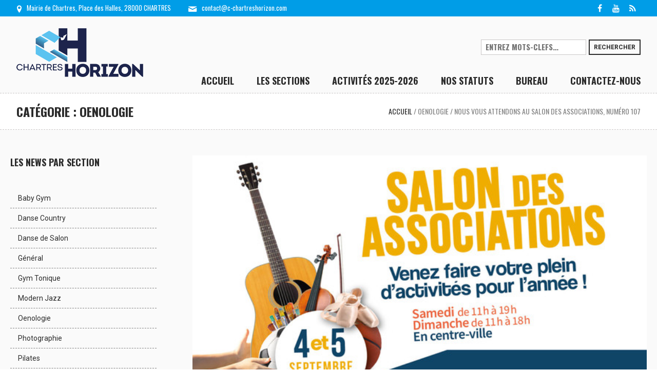

--- FILE ---
content_type: text/html; charset=UTF-8
request_url: https://chartreshorizon.com/categorie/oenologie/page/2/
body_size: 9096
content:
<!DOCTYPE html>
<!--[if IE 8]>
<html class="ie ie8" lang="fr-FR" prefix="og: http://ogp.me/ns#">
<![endif]-->
<!--[if !(IE 8)]><!-->
<html lang="fr-FR" prefix="og: http://ogp.me/ns#" class="cmsmasters_html">
<!--<![endif]-->
<head>
<meta charset="UTF-8" />
<meta name="viewport" content="width=device-width, initial-scale=1, maximum-scale=1" />
<link rel="icon" href="http://chartreshorizon.com/wp-content/themes/chartreshorizon/favicon.ico" type="image/x-icon">
<link rel="profile" href="http://gmpg.org/xfn/11" />
<link rel="pingback" href="" />

<title>Oenologie Archives - Page 2 sur 3 - C&#039;Chartres Horizon</title>

<!-- This site is optimized with the Yoast SEO plugin v4.9 - https://yoast.com/wordpress/plugins/seo/ -->
<link rel="canonical" href="https://chartreshorizon.com/categorie/oenologie/page/2/" />
<link rel="prev" href="https://chartreshorizon.com/categorie/oenologie/" />
<link rel="next" href="https://chartreshorizon.com/categorie/oenologie/page/3/" />
<meta property="og:locale" content="fr_FR" />
<meta property="og:type" content="object" />
<meta property="og:title" content="Oenologie Archives - Page 2 sur 3 - C&#039;Chartres Horizon" />
<meta property="og:url" content="https://chartreshorizon.com/categorie/oenologie/page/2/" />
<meta property="og:site_name" content="C&#039;Chartres Horizon" />
<!-- / Yoast SEO plugin. -->

<link rel='dns-prefetch' href='//fonts.googleapis.com' />
<link rel='dns-prefetch' href='//s.w.org' />
<link rel="alternate" type="application/rss+xml" title="C&#039;Chartres Horizon &raquo; Flux" href="https://chartreshorizon.com/feed/" />
<link rel="alternate" type="application/rss+xml" title="C&#039;Chartres Horizon &raquo; Flux des commentaires" href="https://chartreshorizon.com/comments/feed/" />
<link rel="alternate" type="application/rss+xml" title="C&#039;Chartres Horizon &raquo; Flux de la catégorie Oenologie" href="https://chartreshorizon.com/categorie/oenologie/feed/" />
		<script type="text/javascript">
			window._wpemojiSettings = {"baseUrl":"https:\/\/s.w.org\/images\/core\/emoji\/2.3\/72x72\/","ext":".png","svgUrl":"https:\/\/s.w.org\/images\/core\/emoji\/2.3\/svg\/","svgExt":".svg","source":{"concatemoji":"https:\/\/chartreshorizon.com\/wp-includes\/js\/wp-emoji-release.min.js?ver=4.8.25"}};
			!function(t,a,e){var r,i,n,o=a.createElement("canvas"),l=o.getContext&&o.getContext("2d");function c(t){var e=a.createElement("script");e.src=t,e.defer=e.type="text/javascript",a.getElementsByTagName("head")[0].appendChild(e)}for(n=Array("flag","emoji4"),e.supports={everything:!0,everythingExceptFlag:!0},i=0;i<n.length;i++)e.supports[n[i]]=function(t){var e,a=String.fromCharCode;if(!l||!l.fillText)return!1;switch(l.clearRect(0,0,o.width,o.height),l.textBaseline="top",l.font="600 32px Arial",t){case"flag":return(l.fillText(a(55356,56826,55356,56819),0,0),e=o.toDataURL(),l.clearRect(0,0,o.width,o.height),l.fillText(a(55356,56826,8203,55356,56819),0,0),e===o.toDataURL())?!1:(l.clearRect(0,0,o.width,o.height),l.fillText(a(55356,57332,56128,56423,56128,56418,56128,56421,56128,56430,56128,56423,56128,56447),0,0),e=o.toDataURL(),l.clearRect(0,0,o.width,o.height),l.fillText(a(55356,57332,8203,56128,56423,8203,56128,56418,8203,56128,56421,8203,56128,56430,8203,56128,56423,8203,56128,56447),0,0),e!==o.toDataURL());case"emoji4":return l.fillText(a(55358,56794,8205,9794,65039),0,0),e=o.toDataURL(),l.clearRect(0,0,o.width,o.height),l.fillText(a(55358,56794,8203,9794,65039),0,0),e!==o.toDataURL()}return!1}(n[i]),e.supports.everything=e.supports.everything&&e.supports[n[i]],"flag"!==n[i]&&(e.supports.everythingExceptFlag=e.supports.everythingExceptFlag&&e.supports[n[i]]);e.supports.everythingExceptFlag=e.supports.everythingExceptFlag&&!e.supports.flag,e.DOMReady=!1,e.readyCallback=function(){e.DOMReady=!0},e.supports.everything||(r=function(){e.readyCallback()},a.addEventListener?(a.addEventListener("DOMContentLoaded",r,!1),t.addEventListener("load",r,!1)):(t.attachEvent("onload",r),a.attachEvent("onreadystatechange",function(){"complete"===a.readyState&&e.readyCallback()})),(r=e.source||{}).concatemoji?c(r.concatemoji):r.wpemoji&&r.twemoji&&(c(r.twemoji),c(r.wpemoji)))}(window,document,window._wpemojiSettings);
		</script>
		<style type="text/css">
img.wp-smiley,
img.emoji {
	display: inline !important;
	border: none !important;
	box-shadow: none !important;
	height: 1em !important;
	width: 1em !important;
	margin: 0 .07em !important;
	vertical-align: -0.1em !important;
	background: none !important;
	padding: 0 !important;
}
</style>
<link rel='stylesheet' id='layerslider-css'  href='https://chartreshorizon.com/wp-content/plugins/LayerSlider/static/css/layerslider.css?ver=5.6.2' type='text/css' media='all' />
<link rel='stylesheet' id='ls-google-fonts-css'  href='https://fonts.googleapis.com/css?family=Lato:100,300,regular,700,900%7COpen+Sans:300%7CIndie+Flower:regular%7COswald:300,regular,700&#038;subset=latin%2Clatin-ext' type='text/css' media='all' />
<link rel='stylesheet' id='contact-form-7-css'  href='https://chartreshorizon.com/wp-content/plugins/contact-form-7/includes/css/styles.css?ver=4.8' type='text/css' media='all' />
<link rel='stylesheet' id='theme-style-css'  href='https://chartreshorizon.com/wp-content/themes/chartreshorizon/style.css?ver=1.0.0' type='text/css' media='screen, print' />
<link rel='stylesheet' id='theme-adapt-css'  href='https://chartreshorizon.com/wp-content/themes/chartreshorizon/css/adaptive.css?ver=1.0.0' type='text/css' media='screen, print' />
<link rel='stylesheet' id='theme-retina-css'  href='https://chartreshorizon.com/wp-content/themes/chartreshorizon/css/retina.css?ver=1.0.0' type='text/css' media='screen' />
<link rel='stylesheet' id='theme-icons-css'  href='https://chartreshorizon.com/wp-content/themes/chartreshorizon/css/fontello.css?ver=1.0.0' type='text/css' media='screen' />
<link rel='stylesheet' id='animate-css'  href='https://chartreshorizon.com/wp-content/themes/chartreshorizon/css/animate.css?ver=1.0.0' type='text/css' media='screen' />
<link rel='stylesheet' id='ilightbox-css'  href='https://chartreshorizon.com/wp-content/themes/chartreshorizon/css/ilightbox.css?ver=2.2.0' type='text/css' media='screen' />
<link rel='stylesheet' id='ilightbox-skin-dark-css'  href='https://chartreshorizon.com/wp-content/themes/chartreshorizon/css/ilightbox-skins/dark-skin.css?ver=2.2.0' type='text/css' media='screen' />
<link rel='stylesheet' id='theme-fonts-schemes-css'  href='https://chartreshorizon.com/wp-content/uploads/cmsmasters_styles/sports-club.css?ver=1.0.0' type='text/css' media='screen' />
<!--[if lt IE 9]>
<link rel='stylesheet' id='theme-ie-css'  href='https://chartreshorizon.com/wp-content/themes/chartreshorizon/css/ie.css?ver=1.0.0' type='text/css' media='screen' />
<![endif]-->
<link rel='stylesheet' id='cmsmasters-google-fonts-css'  href='//fonts.googleapis.com/css?family=Roboto%3A300%2C300italic%2C400%2C400italic%2C500%2C500italic%2C700%2C700italic%7COswald%3A300%2C400%2C700%7CRubik+One&#038;ver=4.8.25' type='text/css' media='all' />
<script type='text/javascript' src='https://chartreshorizon.com/wp-content/plugins/LayerSlider/static/js/greensock.js?ver=1.11.8'></script>
<script type='text/javascript' src='https://chartreshorizon.com/wp-includes/js/jquery/jquery.js?ver=1.12.4'></script>
<script type='text/javascript' src='https://chartreshorizon.com/wp-includes/js/jquery/jquery-migrate.min.js?ver=1.4.1'></script>
<script type='text/javascript' src='https://chartreshorizon.com/wp-content/plugins/LayerSlider/static/js/layerslider.kreaturamedia.jquery.js?ver=5.6.2'></script>
<script type='text/javascript' src='https://chartreshorizon.com/wp-content/plugins/LayerSlider/static/js/layerslider.transitions.js?ver=5.6.2'></script>
<script type='text/javascript' src='https://chartreshorizon.com/wp-content/themes/chartreshorizon/js/jsLibraries.min.js?ver=1.0.0'></script>
<script type='text/javascript' src='https://chartreshorizon.com/wp-content/themes/chartreshorizon/js/jquery.iLightBox.min.js?ver=2.2.0'></script>
<link rel='https://api.w.org/' href='https://chartreshorizon.com/wp-json/' />
<meta name="generator" content="WordPress 4.8.25" />
<style type="text/css">
	.header_top,
	.header_top_outer,
	.header_top_inner, 
	.header_top_aligner {
		height : 32px;
	}
	
	.header_mid,
	.header_mid_outer,
	.header_mid .header_mid_inner nav > div > ul,
	.header_mid .header_mid_inner .logo,
	.header_mid .header_mid_inner .logo_wrap,
	.header_mid .header_mid_inner .header_mid_right_wrap {
		height : 120px;
	}
	
	.header_mid_inner #navigation > li:hover > a:after {
				height : 68.181818181818px;
	}
	
	.header_bot,
	.header_bot_outer,
	.header_bot .header_bot_inner nav > div > ul,
	.header_bot .header_bot_inner nav > div > ul > li,
	.header_bot .header_bot_inner nav > div > ul > li > a, 
	.header_bot .header_bot_inner nav > div > ul > li > .cmsmasters_dynamic_cart_nav	{
		height : 50px;
	}
	
	#page.fixed_header.cmsmasters_heading_after_header #middle, 
	#page.fixed_header.cmsmasters_heading_under_header #middle .headline .headline_outer {
		padding-top : 119px;
	}
	
	#page.fixed_header.cmsmasters_heading_after_header.enable_header_top #middle, 
	#page.fixed_header.cmsmasters_heading_under_header.enable_header_top #middle .headline .headline_outer {
		padding-top : 151px;
	}
	
	#page.fixed_header.cmsmasters_heading_after_header.enable_header_bottom #middle, 
	#page.fixed_header.cmsmasters_heading_under_header.enable_header_bottom #middle .headline .headline_outer {
		padding-top : 169px;
	}
	
	#page.fixed_header.cmsmasters_heading_after_header.enable_header_top.enable_header_bottom #middle, 
	#page.fixed_header.cmsmasters_heading_under_header.enable_header_top.enable_header_bottom #middle .headline .headline_outer {
		padding-top : 201px;
	}
	
	#header.navi_scrolled,
	#header.navi_scrolled .header_mid,
	#header.navi_scrolled .header_mid_outer,
	#header.navi_scrolled .header_mid .header_mid_inner nav > div > ul,
	#header.navi_scrolled .header_mid .header_mid_inner nav > div > ul > li,
	#header.navi_scrolled .header_mid .header_mid_inner nav > div > ul > li > a,
	#header.navi_scrolled .header_mid .header_mid_inner .logo,
	#header.navi_scrolled .header_mid .header_mid_inner .resp_nav_wrap_inner,
	#header.navi_scrolled .header_mid .header_mid_inner .logo_wrap,
	#header.navi_scrolled .header_mid .header_mid_inner .header_mid_right_wrap, 
	#header.navi_scrolled .header_mid .header_mid_inner nav > div > ul > li > .cmsmasters_dynamic_cart_nav {
		height : 49.792531120332px;
	}
	
	.cmsmasters_dynamic_cart .widget_shopping_cart_content, 
	.cmsmasters_added_product_info {
		margin-top : 44px;
	}
	
	@media only screen and (max-width: 1024px) {
		.header_top,
		.header_top_outer,
		.header_top_inner,
		.header_top_aligner,
		.header_top_donation_but,
		.header_mid,
		.header_mid_outer,
		.header_mid .header_mid_inner nav > div > ul,
		.header_mid .header_mid_inner nav > div > ul > li,
		.header_mid .header_mid_inner nav > div > ul > li > a,
		.header_bot,
		.header_bot_outer,
		.header_bot .header_bot_inner nav > div > ul,
		.header_bot .header_bot_inner nav > div > ul > li,
		.header_bot .header_bot_inner nav > div > ul > li > a, 
		.header_mid .header_mid_inner .header_mid_right_wrap {
			height : auto;
		}
		
		#page.fixed_header.cmsmasters_heading_after_header #middle, 
		#page.fixed_header.cmsmasters_heading_under_header #middle .headline .headline_outer, 
		#page.fixed_header.cmsmasters_heading_after_header.enable_header_top #middle, 
		#page.fixed_header.cmsmasters_heading_under_header.enable_header_top #middle .headline .headline_outer, 
		#page.fixed_header.cmsmasters_heading_after_header.enable_header_bottom #middle, 
		#page.fixed_header.cmsmasters_heading_under_header.enable_header_bottom #middle .headline .headline_outer, 
		#page.fixed_header.cmsmasters_heading_after_header.enable_header_top.enable_header_bottom #middle, 
		#page.fixed_header.cmsmasters_heading_under_header.enable_header_top.enable_header_bottom #middle .headline .headline_outer {
			padding-top : 0 !important;
		}
	}

	body {
		background-color : #ffffff;
		background-image : none;
		background-position : top center;
		background-repeat : repeat;
		background-attachment : scroll;
		background-size : cover;
		
	}
	#footer.cmsmasters_footer_default .footer_inner {
		min-height:180px;
	}
	
	.fixed_footer #main {
		margin-bottom:180px;
	}
</style><meta name="generator" content="Powered by Slider Revolution 6.6.14 - responsive, Mobile-Friendly Slider Plugin for WordPress with comfortable drag and drop interface." />
<script>function setREVStartSize(e){
			//window.requestAnimationFrame(function() {
				window.RSIW = window.RSIW===undefined ? window.innerWidth : window.RSIW;
				window.RSIH = window.RSIH===undefined ? window.innerHeight : window.RSIH;
				try {
					var pw = document.getElementById(e.c).parentNode.offsetWidth,
						newh;
					pw = pw===0 || isNaN(pw) || (e.l=="fullwidth" || e.layout=="fullwidth") ? window.RSIW : pw;
					e.tabw = e.tabw===undefined ? 0 : parseInt(e.tabw);
					e.thumbw = e.thumbw===undefined ? 0 : parseInt(e.thumbw);
					e.tabh = e.tabh===undefined ? 0 : parseInt(e.tabh);
					e.thumbh = e.thumbh===undefined ? 0 : parseInt(e.thumbh);
					e.tabhide = e.tabhide===undefined ? 0 : parseInt(e.tabhide);
					e.thumbhide = e.thumbhide===undefined ? 0 : parseInt(e.thumbhide);
					e.mh = e.mh===undefined || e.mh=="" || e.mh==="auto" ? 0 : parseInt(e.mh,0);
					if(e.layout==="fullscreen" || e.l==="fullscreen")
						newh = Math.max(e.mh,window.RSIH);
					else{
						e.gw = Array.isArray(e.gw) ? e.gw : [e.gw];
						for (var i in e.rl) if (e.gw[i]===undefined || e.gw[i]===0) e.gw[i] = e.gw[i-1];
						e.gh = e.el===undefined || e.el==="" || (Array.isArray(e.el) && e.el.length==0)? e.gh : e.el;
						e.gh = Array.isArray(e.gh) ? e.gh : [e.gh];
						for (var i in e.rl) if (e.gh[i]===undefined || e.gh[i]===0) e.gh[i] = e.gh[i-1];
											
						var nl = new Array(e.rl.length),
							ix = 0,
							sl;
						e.tabw = e.tabhide>=pw ? 0 : e.tabw;
						e.thumbw = e.thumbhide>=pw ? 0 : e.thumbw;
						e.tabh = e.tabhide>=pw ? 0 : e.tabh;
						e.thumbh = e.thumbhide>=pw ? 0 : e.thumbh;
						for (var i in e.rl) nl[i] = e.rl[i]<window.RSIW ? 0 : e.rl[i];
						sl = nl[0];
						for (var i in nl) if (sl>nl[i] && nl[i]>0) { sl = nl[i]; ix=i;}
						var m = pw>(e.gw[ix]+e.tabw+e.thumbw) ? 1 : (pw-(e.tabw+e.thumbw)) / (e.gw[ix]);
						newh =  (e.gh[ix] * m) + (e.tabh + e.thumbh);
					}
					var el = document.getElementById(e.c);
					if (el!==null && el) el.style.height = newh+"px";
					el = document.getElementById(e.c+"_wrapper");
					if (el!==null && el) {
						el.style.height = newh+"px";
						el.style.display = "block";
					}
				} catch(e){
					console.log("Failure at Presize of Slider:" + e)
				}
			//});
		  };</script>
<!-- Global site tag (gtag.js) - Google Analytics -->
<script async src="https://www.googletagmanager.com/gtag/js?id=UA-38223170-4"></script>
<script>
  window.dataLayer = window.dataLayer || [];
  function gtag(){dataLayer.push(arguments);}
  gtag('js', new Date());

  gtag('config', 'UA-38223170-4');
</script>

</head>
<body class="archive paged category category-oenologie category-69 paged-2 category-paged-2">
	
<!-- _________________________ Start Page _________________________ -->
<div id="page" class="chrome_only cmsmasters_liquid enable_header_top enable_header_bottom enable_header_right cmsmasters_heading_under_header hfeed site">

<!-- _________________________ Start Main _________________________ -->
<div id="main">
	
<!-- _________________________ Start Header _________________________ -->
<header id="header">
			<div class="header_top" data-height="32">
			<div class="header_top_outer">
				<div class="header_top_inner">
				<div class="header_top_right"><div class="header_top_aligner"></div><div class="social_wrap">
<div class="social_wrap_inner">
<ul class="clear">
<li>
	<style type="text/css">
#cmsmasters_social_icon_link_696d76117b0d8 {
background-color:transparent;
}
#cmsmasters_social_icon_link_696d76117b0d8:hover {
background-color:transparent;
}
</style>
<a id="cmsmasters_social_icon_link_696d76117b0d8" href="#" class="cmsmasters-icon-facebook" title="Facebook" target="_blank"></a></li>
<li>
	<style type="text/css">
#cmsmasters_social_icon_link_696d76117b0e8 {
background-color:transparent;
}
#cmsmasters_social_icon_link_696d76117b0e8:hover {
background-color:transparent;
}
</style>
<a id="cmsmasters_social_icon_link_696d76117b0e8" href="#" class="cmsmasters-icon-youtube" title="Youtube" target="_blank"></a></li>
<li>
	<style type="text/css">
#cmsmasters_social_icon_link_696d76117b0f0 {
background-color:transparent;
}
#cmsmasters_social_icon_link_696d76117b0f0:hover {
background-color:transparent;
}
</style>
<a id="cmsmasters_social_icon_link_696d76117b0f0" href="#" class="cmsmasters-icon-rss" title="RSS" target="_blank"></a></li>
</ul></div></div></div><div class="header_top_left"><div class="header_top_aligner"></div><div class="meta_wrap"><span class="cmsmasters-icon-location-2">Mairie de Chartres, Place des Halles, 28000 CHARTRES</span>
<a href="mailto:contact@c-chartreshorizon.com" class="cmsmasters-icon-mail-2">contact@c-chartreshorizon.com</a></div></div>					<div class="cl"></div>
				</div>
			</div>
			<div class="header_top_but closed">
				<span class="cmsmasters_bot_arrow">
					<span></span>
				</span>
			</div>
		</div>
		<div class="header_mid" data-height="120">
		<div class="header_mid_outer">
			<div class="header_mid_inner ">
				<div class="logo_wrap">
				<style type="text/css">
					.header_mid .header_mid_inner .logo_wrap {
						width : 247px;
					}
				</style>
				<a href="https://chartreshorizon.com/" title="C&#039;Chartres Horizon" class="logo">
	<img src="https://chartreshorizon.com/wp-content/uploads/2025/01/c-chartreshorizon-logo.png" alt="C&#039;Chartres Horizon" /><img class="logo_mini" src="https://chartreshorizon.com/wp-content/uploads/2017/04/logo-ch.png" alt="C&#039;Chartres Horizon" />
					<style type="text/css">
						.header_mid_inner .logo .logo_retina {
							width : 123.5px;
						}
					</style>
					<img class="logo_retina" src="https://chartreshorizon.com/wp-content/uploads/2025/01/c-chartreshorizon-logo.png" alt="C&#039;Chartres Horizon" width="123.5" height="47.5" /><img class="logo_mini_retina" src="https://chartreshorizon.com/wp-content/uploads/2017/04/logo-ch.png" alt="C&#039;Chartres Horizon" width="123.5" height="47.5" /></a>
</div>
				<div class="header_mid_right_wrap">
					<div class="header_mid_right_wrap_aligner">
																<div class="search_wrap">
							<div class="search_wrap_inner">
								
<div class="search_bar_wrap">
	<form method="get" action="https://chartreshorizon.com/">
		<p class="search_field">
			<input name="s" placeholder="entrez mots-clefs…" value="" type="search" />
		</p>
		<p class="search_button">
			<button type="submit">Rechercher</button>
		</p>
	</form>
</div>

							</div>
						</div>
										</div>
				</div>
			</div>
		</div>
	</div>
	<div class="cl"></div>
	<div class="header_bot" data-height="50">
		<div class="header_bot_outer">
			<div class="header_bot_inner">
				<div class="resp_nav_wrap">
					<div class="resp_nav_wrap_inner">
						<div class="resp_nav_content">
							<a class="responsive_nav cmsmasters_theme_icon_resp_nav" href="javascript:void(0);"></a>
						</div>
					</div>
				</div>
				
				<!-- _________________________ Start Navigation _________________________ -->
				<nav role="navigation">
					<div class="menu-menu-principal-container"><ul id="navigation" class="navigation"><li id="menu-item-7547" class="menu-item menu-item-type-post_type menu-item-object-page menu-item-home menu-item-7547"><a href="https://chartreshorizon.com/"><span>Accueil</span></a></li>
<li id="menu-item-7549" class="menu-item menu-item-type-custom menu-item-object-custom menu-item-has-children menu-item-7549"><a href="#"><span>Les Sections</span></a>
<ul  class="sub-menu">
	<li id="menu-item-7856" class="menu-item menu-item-type-post_type menu-item-object-page menu-item-7856"><a href="https://chartreshorizon.com/baby-gym/"><span>Baby Gym</span></a></li>
	<li id="menu-item-7557" class="menu-item menu-item-type-post_type menu-item-object-page menu-item-7557"><a href="https://chartreshorizon.com/country/"><span>Danse Country</span></a></li>
	<li id="menu-item-7876" class="menu-item menu-item-type-post_type menu-item-object-page menu-item-7876"><a href="https://chartreshorizon.com/danse-de-salon/"><span>Danse de Salon</span></a></li>
	<li id="menu-item-7602" class="menu-item menu-item-type-post_type menu-item-object-page menu-item-7602"><a href="https://chartreshorizon.com/gym/"><span>Gym Tonique</span></a></li>
	<li id="menu-item-7560" class="menu-item menu-item-type-post_type menu-item-object-page menu-item-7560"><a href="https://chartreshorizon.com/modern-jazz/"><span>Modern Jazz</span></a></li>
	<li id="menu-item-7561" class="menu-item menu-item-type-post_type menu-item-object-page menu-item-7561"><a href="https://chartreshorizon.com/oenologie/"><span>Oenologie</span></a></li>
	<li id="menu-item-7550" class="menu-item menu-item-type-post_type menu-item-object-page menu-item-7550"><a href="https://chartreshorizon.com/photographie/"><span>Photographie</span></a></li>
	<li id="menu-item-7959" class="menu-item menu-item-type-post_type menu-item-object-page menu-item-7959"><a href="https://chartreshorizon.com/pilates/"><span>Pilates</span></a></li>
	<li id="menu-item-7552" class="menu-item menu-item-type-post_type menu-item-object-page menu-item-7552"><a href="https://chartreshorizon.com/randonnee/"><span>Randonnée / Marche avec bâtons</span></a></li>
	<li id="menu-item-8666" class="menu-item menu-item-type-post_type menu-item-object-page menu-item-8666"><a href="https://chartreshorizon.com/relaxation-par-etirements/"><span>Relaxation par étirements</span></a></li>
	<li id="menu-item-8670" class="menu-item menu-item-type-post_type menu-item-object-page menu-item-8670"><a href="https://chartreshorizon.com/renforcement-musculaire/"><span>Renforcement Musculaire</span></a></li>
	<li id="menu-item-8626" class="menu-item menu-item-type-post_type menu-item-object-page menu-item-8626"><a href="https://chartreshorizon.com/theatre/"><span>Theatre</span></a></li>
	<li id="menu-item-7553" class="menu-item menu-item-type-post_type menu-item-object-page menu-item-7553"><a href="https://chartreshorizon.com/tir-a-larc/"><span>Tir à l&rsquo;arc</span></a></li>
	<li id="menu-item-7555" class="menu-item menu-item-type-post_type menu-item-object-page menu-item-7555"><a href="https://chartreshorizon.com/yoga/"><span>Yoga</span></a></li>
</ul>
</li>
<li id="menu-item-8609" class="menu-item menu-item-type-custom menu-item-object-custom menu-item-8609"><a href="/activites-saison-2025-2026/"><span>Activités 2025-2026</span></a></li>
<li id="menu-item-7527" class="menu-item menu-item-type-post_type menu-item-object-page menu-item-7527"><a href="https://chartreshorizon.com/nos-statuts/"><span>Nos Statuts</span></a></li>
<li id="menu-item-7664" class="menu-item menu-item-type-post_type menu-item-object-page menu-item-7664"><a href="https://chartreshorizon.com/bureau/"><span>Bureau</span></a></li>
<li id="menu-item-7671" class="menu-item menu-item-type-post_type menu-item-object-page menu-item-7671"><a href="https://chartreshorizon.com/contact/"><span>Contactez-nous</span></a></li>
</ul></div>					<div class="cl"></div>
				</nav>
				<!-- _________________________ Finish Navigation _________________________ -->
				
			</div>
		</div>
	</div>
</header>
<!-- _________________________ Finish Header _________________________ -->

	
<!-- _________________________ Start Middle _________________________ -->
<div id="middle">
<style type="text/css">.headline_color {
					background-color:;
				}
				.headline_aligner, 
				.cmsmasters_breadcrumbs_aligner {
					min-height:70px;
				}
			</style>
			<div class="headline cmsmasters_color_scheme_default">
				<div class="headline_outer">
					<div class="headline_color"></div>
					<div class="headline_inner align_left">
						<div class="headline_aligner"></div><div class="headline_text"><h1 class="entry-title">Catégorie : Oenologie</h1></div><div class="cmsmasters_breadcrumbs"><div class="cmsmasters_breadcrumbs_aligner"></div><div class="cmsmasters_breadcrumbs_inner"><a href="https://chartreshorizon.com/" class="cms_home">Accueil</a>
	<span class="breadcrumbs_sep"> / </span>
	<a href="https://chartreshorizon.com/categorie/oenologie/">Oenologie</a>
	<span class="breadcrumbs_sep"> / </span>
	Nous vous attendons au Salon des Associations, numéro 107</div></div></div>
				</div>
			</div><div class="middle_inner">
<div class="content_wrap l_sidebar">

<!--_________________________ Start Content _________________________ -->
<div class="content cmsmasters_archive entry fr" role="main">
	<div class="blog portfolio cmsmasters_profile vertical cmsmasters_campaigns">

<!--_________________________ Start Standard Article _________________________ -->

<article id="post-8486" class="cmsmasters_default_type post-8486 post type-post status-publish format-standard has-post-thumbnail hentry category-baby-gym category-danse-country category-danse-de-salon category-general category-gym-tonic category-modern-jazz category-oenologie category-photographie category-pilates category-randonnee category-tir-a-larc category-yoga">
	<div class="cmsmasters_post_cont clear">
	<figure class="cmsmasters_img_wrap"><a href="https://chartreshorizon.com/attendons-salon-associations/" title="Nous vous attendons au Salon des Associations, numéro 107" class="cmsmasters_img_link preloader"><img width="631" height="355" src="https://chartreshorizon.com/wp-content/uploads/2021/09/csm_salon-associations-2021-chartres-01_4dc64dc2a2.jpg" class="full-width wp-post-image" alt="Nous vous attendons au Salon des Associations, numéro 107" title="Nous vous attendons au Salon des Associations, numéro 107" srcset="https://chartreshorizon.com/wp-content/uploads/2021/09/csm_salon-associations-2021-chartres-01_4dc64dc2a2.jpg 631w, https://chartreshorizon.com/wp-content/uploads/2021/09/csm_salon-associations-2021-chartres-01_4dc64dc2a2-300x169.jpg 300w, https://chartreshorizon.com/wp-content/uploads/2021/09/csm_salon-associations-2021-chartres-01_4dc64dc2a2-580x326.jpg 580w" sizes="(max-width: 631px) 100vw, 631px" /></a></figure><div class="cmsmasters_post_cont_info_leftside"><div class="cmsmasters_post_date"><abbr class="published" title="2 septembre 2021">septembre</abbr><abbr class="published" title="2 septembre 2021">2</abbr><abbr class="dn date updated" title="5 septembre 2024">5 septembre 2024</abbr></div><div class="cmsmasters_post_meta_info"><a href="#" onclick="cmsmastersLike(8486); return false;" id="cmsmastersLike-8486" class="cmsmastersLike cmsmasters_theme_icon_heart"><span>0</span></a></div></div><div class="cmsmasters_post_cont_info_rightside"><header class="cmsmasters_post_header entry-header"><h2 class="cmsmasters_post_title entry-title"><a href="https://chartreshorizon.com/attendons-salon-associations/">Nous vous attendons au Salon des Associations, numéro 107</a></h2></header><div class="cmsmasters_post_cont_info entry-meta"><span class="cmsmasters_post_user_name">Par <a href="https://chartreshorizon.com/author/stephane/" title="Articles par stephane" class="vcard author"><span class="fn" rel="author">stephane</span></a></span><span>Dans</span><div class="cmsmasters_post_category"> <a href="https://chartreshorizon.com/categorie/baby-gym/" rel="category tag">Baby Gym</a> <a href="https://chartreshorizon.com/categorie/danse-country/" rel="category tag">Danse Country</a> <a href="https://chartreshorizon.com/categorie/danse-de-salon/" rel="category tag">Danse de Salon</a> <a href="https://chartreshorizon.com/categorie/general/" rel="category tag">Général</a> <a href="https://chartreshorizon.com/categorie/gym-tonic/" rel="category tag">Gym Tonique</a> <a href="https://chartreshorizon.com/categorie/modern-jazz/" rel="category tag">Modern Jazz</a> <a href="https://chartreshorizon.com/categorie/oenologie/" rel="category tag">Oenologie</a> <a href="https://chartreshorizon.com/categorie/photographie/" rel="category tag">Photographie</a> <a href="https://chartreshorizon.com/categorie/pilates/" rel="category tag">Pilates</a> <a href="https://chartreshorizon.com/categorie/randonnee/" rel="category tag">Randonnée</a> <a href="https://chartreshorizon.com/categorie/tir-a-larc/" rel="category tag">Tir à l'Arc</a> <a href="https://chartreshorizon.com/categorie/yoga/" rel="category tag">Yoga</a></div></div><div class="cmsmasters_post_content entry-content">
<p>Bientôt la reprise des cours de notre association. Nous vous attendons sur le SALON DES ASSOCIATIONS LES 04 et 05...</p>
</div>
<a class="cmsmasters_post_read_more" href="https://chartreshorizon.com/attendons-salon-associations/">lire la suite</a></div>	</div>
</article>
<!--_________________________ Finish Standard Article _________________________ -->


<!--_________________________ Start Standard Article _________________________ -->

<article id="post-8438" class="cmsmasters_default_type post-8438 post type-post status-publish format-standard hentry category-baby-gym category-danse-country category-danse-de-salon category-general category-gym-tonic category-modern-jazz category-oenologie category-photographie category-pilates category-randonnee category-tir-a-larc category-yoga">
	<div class="cmsmasters_post_cont clear">
	<div class="cmsmasters_post_cont_info_leftside"><div class="cmsmasters_post_date"><abbr class="published" title="4 septembre 2020">septembre</abbr><abbr class="published" title="4 septembre 2020">4</abbr><abbr class="dn date updated" title="6 septembre 2024">6 septembre 2024</abbr></div><div class="cmsmasters_post_meta_info"><a href="#" onclick="cmsmastersLike(8438); return false;" id="cmsmastersLike-8438" class="cmsmastersLike cmsmasters_theme_icon_heart"><span>0</span></a></div></div><div class="cmsmasters_post_cont_info_rightside"><header class="cmsmasters_post_header entry-header"><h2 class="cmsmasters_post_title entry-title"><a href="https://chartreshorizon.com/activite-2020-2021/">Activité 2020-2021</a></h2></header><div class="cmsmasters_post_cont_info entry-meta"><span class="cmsmasters_post_user_name">Par <a href="https://chartreshorizon.com/author/stephane/" title="Articles par stephane" class="vcard author"><span class="fn" rel="author">stephane</span></a></span><span>Dans</span><div class="cmsmasters_post_category"> <a href="https://chartreshorizon.com/categorie/baby-gym/" rel="category tag">Baby Gym</a> <a href="https://chartreshorizon.com/categorie/danse-country/" rel="category tag">Danse Country</a> <a href="https://chartreshorizon.com/categorie/danse-de-salon/" rel="category tag">Danse de Salon</a> <a href="https://chartreshorizon.com/categorie/general/" rel="category tag">Général</a> <a href="https://chartreshorizon.com/categorie/gym-tonic/" rel="category tag">Gym Tonique</a> <a href="https://chartreshorizon.com/categorie/modern-jazz/" rel="category tag">Modern Jazz</a> <a href="https://chartreshorizon.com/categorie/oenologie/" rel="category tag">Oenologie</a> <a href="https://chartreshorizon.com/categorie/photographie/" rel="category tag">Photographie</a> <a href="https://chartreshorizon.com/categorie/pilates/" rel="category tag">Pilates</a> <a href="https://chartreshorizon.com/categorie/randonnee/" rel="category tag">Randonnée</a> <a href="https://chartreshorizon.com/categorie/tir-a-larc/" rel="category tag">Tir à l'Arc</a> <a href="https://chartreshorizon.com/categorie/yoga/" rel="category tag">Yoga</a></div></div><div class="cmsmasters_post_content entry-content">
<p>Jour Horaires Activité Lieu MPT Petits Clos 32 rue de Brétigny Salle CRJS Jean Monnet Lundi 18h00 – 19h00 Gym...</p>
</div>
<a class="cmsmasters_post_read_more" href="https://chartreshorizon.com/activite-2020-2021/">lire la suite</a></div>	</div>
</article>
<!--_________________________ Finish Standard Article _________________________ -->


<!--_________________________ Start Standard Article _________________________ -->

<article id="post-8365" class="cmsmasters_default_type post-8365 post type-post status-publish format-standard has-post-thumbnail hentry category-baby-gym category-danse-country category-danse-de-salon category-general category-gym-tonic category-modern-jazz category-oenologie category-photographie category-pilates category-randonnee category-tir-a-larc category-yoga">
	<div class="cmsmasters_post_cont clear">
	<figure class="cmsmasters_img_wrap"><a href="https://chartreshorizon.com/salon-associations-2019/" title="Salon des Associations 2019" class="cmsmasters_img_link preloader"><img width="860" height="406" src="https://chartreshorizon.com/wp-content/uploads/2019/09/salon-associations-2019-860x406.jpg" class="full-width wp-post-image" alt="Salon des Associations 2019" title="Salon des Associations 2019" /></a></figure><div class="cmsmasters_post_cont_info_leftside"><div class="cmsmasters_post_date"><abbr class="published" title="10 septembre 2019">septembre</abbr><abbr class="published" title="10 septembre 2019">10</abbr><abbr class="dn date updated" title="11 septembre 2019">11 septembre 2019</abbr></div><div class="cmsmasters_post_meta_info"><a href="#" onclick="cmsmastersLike(8365); return false;" id="cmsmastersLike-8365" class="cmsmastersLike cmsmasters_theme_icon_heart"><span>0</span></a></div></div><div class="cmsmasters_post_cont_info_rightside"><header class="cmsmasters_post_header entry-header"><h2 class="cmsmasters_post_title entry-title"><a href="https://chartreshorizon.com/salon-associations-2019/">Salon des Associations 2019</a></h2></header><div class="cmsmasters_post_cont_info entry-meta"><span class="cmsmasters_post_user_name">Par <a href="https://chartreshorizon.com/author/stephane/" title="Articles par stephane" class="vcard author"><span class="fn" rel="author">stephane</span></a></span><span>Dans</span><div class="cmsmasters_post_category"> <a href="https://chartreshorizon.com/categorie/baby-gym/" rel="category tag">Baby Gym</a> <a href="https://chartreshorizon.com/categorie/danse-country/" rel="category tag">Danse Country</a> <a href="https://chartreshorizon.com/categorie/danse-de-salon/" rel="category tag">Danse de Salon</a> <a href="https://chartreshorizon.com/categorie/general/" rel="category tag">Général</a> <a href="https://chartreshorizon.com/categorie/gym-tonic/" rel="category tag">Gym Tonique</a> <a href="https://chartreshorizon.com/categorie/modern-jazz/" rel="category tag">Modern Jazz</a> <a href="https://chartreshorizon.com/categorie/oenologie/" rel="category tag">Oenologie</a> <a href="https://chartreshorizon.com/categorie/photographie/" rel="category tag">Photographie</a> <a href="https://chartreshorizon.com/categorie/pilates/" rel="category tag">Pilates</a> <a href="https://chartreshorizon.com/categorie/randonnee/" rel="category tag">Randonnée</a> <a href="https://chartreshorizon.com/categorie/tir-a-larc/" rel="category tag">Tir à l'Arc</a> <a href="https://chartreshorizon.com/categorie/yoga/" rel="category tag">Yoga</a></div></div><div class="cmsmasters_post_content entry-content">
<p>Comme tous les ans, notre association était présente au Salon des Associations de la ville de Chartres. Merci à tous...</p>
</div>
<a class="cmsmasters_post_read_more" href="https://chartreshorizon.com/salon-associations-2019/">lire la suite</a></div>	</div>
</article>
<!--_________________________ Finish Standard Article _________________________ -->


<!--_________________________ Start Standard Article _________________________ -->

<article id="post-8343" class="cmsmasters_default_type post-8343 post type-post status-publish format-standard hentry category-baby-gym category-danse-country category-danse-de-salon category-general category-gym-tonic category-modern-jazz category-oenologie category-photographie category-pilates category-randonnee category-tir-a-larc category-yoga">
	<div class="cmsmasters_post_cont clear">
	<div class="cmsmasters_post_cont_info_leftside"><div class="cmsmasters_post_date"><abbr class="published" title="7 septembre 2019">septembre</abbr><abbr class="published" title="7 septembre 2019">7</abbr><abbr class="dn date updated" title="12 septembre 2019">12 septembre 2019</abbr></div><div class="cmsmasters_post_meta_info"><a href="#" onclick="cmsmastersLike(8343); return false;" id="cmsmastersLike-8343" class="cmsmastersLike cmsmasters_theme_icon_heart"><span>0</span></a></div></div><div class="cmsmasters_post_cont_info_rightside"><header class="cmsmasters_post_header entry-header"><h2 class="cmsmasters_post_title entry-title"><a href="https://chartreshorizon.com/activite-saison-2019-2020/">Activité Saison 2019-2020</a></h2></header><div class="cmsmasters_post_cont_info entry-meta"><span class="cmsmasters_post_user_name">Par <a href="https://chartreshorizon.com/author/stephane/" title="Articles par stephane" class="vcard author"><span class="fn" rel="author">stephane</span></a></span><span>Dans</span><div class="cmsmasters_post_category"> <a href="https://chartreshorizon.com/categorie/baby-gym/" rel="category tag">Baby Gym</a> <a href="https://chartreshorizon.com/categorie/danse-country/" rel="category tag">Danse Country</a> <a href="https://chartreshorizon.com/categorie/danse-de-salon/" rel="category tag">Danse de Salon</a> <a href="https://chartreshorizon.com/categorie/general/" rel="category tag">Général</a> <a href="https://chartreshorizon.com/categorie/gym-tonic/" rel="category tag">Gym Tonique</a> <a href="https://chartreshorizon.com/categorie/modern-jazz/" rel="category tag">Modern Jazz</a> <a href="https://chartreshorizon.com/categorie/oenologie/" rel="category tag">Oenologie</a> <a href="https://chartreshorizon.com/categorie/photographie/" rel="category tag">Photographie</a> <a href="https://chartreshorizon.com/categorie/pilates/" rel="category tag">Pilates</a> <a href="https://chartreshorizon.com/categorie/randonnee/" rel="category tag">Randonnée</a> <a href="https://chartreshorizon.com/categorie/tir-a-larc/" rel="category tag">Tir à l'Arc</a> <a href="https://chartreshorizon.com/categorie/yoga/" rel="category tag">Yoga</a></div></div><div class="cmsmasters_post_content entry-content">
<p>Jour Horaires Activité Lieu MPT Petits Clos 32 rue de Brétigny Salle CRJS Jean Monnet Lundi 18h00 – 19h00 Gym-Tonic...</p>
</div>
<a class="cmsmasters_post_read_more" href="https://chartreshorizon.com/activite-saison-2019-2020/">lire la suite</a></div>	</div>
</article>
<!--_________________________ Finish Standard Article _________________________ -->


<!--_________________________ Start Standard Article _________________________ -->

<article id="post-8285" class="cmsmasters_default_type post-8285 post type-post status-publish format-standard has-post-thumbnail hentry category-oenologie">
	<div class="cmsmasters_post_cont clear">
	<figure class="cmsmasters_img_wrap"><a href="https://chartreshorizon.com/nouveau-planning-seances-doenologie-de-1ere-annee/" title="Nouveau planning pour les séances d’œnologie de 1ère année" class="cmsmasters_img_link preloader"><img width="860" height="406" src="https://chartreshorizon.com/wp-content/uploads/2017/03/oenologie2-860x406.jpg" class="full-width wp-post-image" alt="Nouveau planning pour les séances d’œnologie de 1ère année" title="Nouveau planning pour les séances d’œnologie de 1ère année" /></a></figure><div class="cmsmasters_post_cont_info_leftside"><div class="cmsmasters_post_date"><abbr class="published" title="24 octobre 2018">octobre</abbr><abbr class="published" title="24 octobre 2018">24</abbr><abbr class="dn date updated" title="24 octobre 2018">24 octobre 2018</abbr></div><div class="cmsmasters_post_meta_info"><a href="#" onclick="cmsmastersLike(8285); return false;" id="cmsmastersLike-8285" class="cmsmastersLike cmsmasters_theme_icon_heart"><span>0</span></a></div></div><div class="cmsmasters_post_cont_info_rightside"><header class="cmsmasters_post_header entry-header"><h2 class="cmsmasters_post_title entry-title"><a href="https://chartreshorizon.com/nouveau-planning-seances-doenologie-de-1ere-annee/">Nouveau planning pour les séances d’œnologie de 1ère année</a></h2></header><div class="cmsmasters_post_cont_info entry-meta"><span class="cmsmasters_post_user_name">Par <a href="https://chartreshorizon.com/author/stephane/" title="Articles par stephane" class="vcard author"><span class="fn" rel="author">stephane</span></a></span><span>Dans</span><div class="cmsmasters_post_category"> <a href="https://chartreshorizon.com/categorie/oenologie/" rel="category tag">Oenologie</a></div></div><div class="cmsmasters_post_content entry-content">
<p>Il reste encore des places pour les deux groupes de cette saison (1ère et 2ème année), cliquez ici pour accéder...</p>
</div>
<a class="cmsmasters_post_read_more" href="https://chartreshorizon.com/nouveau-planning-seances-doenologie-de-1ere-annee/">lire la suite</a></div>	</div>
</article>
<!--_________________________ Finish Standard Article _________________________ -->


<!--_________________________ Start Standard Article _________________________ -->

<article id="post-8209" class="cmsmasters_default_type post-8209 post type-post status-publish format-standard has-post-thumbnail hentry category-baby-gym category-danse-country category-danse-de-salon category-general category-gym-tonic category-modern-jazz category-oenologie category-photographie category-pilates category-randonnee category-tir-a-larc category-yoga">
	<div class="cmsmasters_post_cont clear">
	<figure class="cmsmasters_img_wrap"><a href="https://chartreshorizon.com/assemblee-generale-2017/" title="Assemblée Générale 2017" class="cmsmasters_img_link preloader"><img width="860" height="406" src="https://chartreshorizon.com/wp-content/uploads/2017/12/assemblee1-860x406.jpg" class="full-width wp-post-image" alt="Assemblée Générale 2017" title="Assemblée Générale 2017" /></a></figure><div class="cmsmasters_post_cont_info_leftside"><div class="cmsmasters_post_date"><abbr class="published" title="26 décembre 2017">décembre</abbr><abbr class="published" title="26 décembre 2017">26</abbr><abbr class="dn date updated" title="18 mai 2019">18 mai 2019</abbr></div><div class="cmsmasters_post_meta_info"><a href="#" onclick="cmsmastersLike(8209); return false;" id="cmsmastersLike-8209" class="cmsmastersLike cmsmasters_theme_icon_heart"><span>0</span></a></div></div><div class="cmsmasters_post_cont_info_rightside"><header class="cmsmasters_post_header entry-header"><h2 class="cmsmasters_post_title entry-title"><a href="https://chartreshorizon.com/assemblee-generale-2017/">Assemblée Générale 2017</a></h2></header><div class="cmsmasters_post_cont_info entry-meta"><span class="cmsmasters_post_user_name">Par <a href="https://chartreshorizon.com/author/stephane/" title="Articles par stephane" class="vcard author"><span class="fn" rel="author">stephane</span></a></span><span>Dans</span><div class="cmsmasters_post_category"> <a href="https://chartreshorizon.com/categorie/baby-gym/" rel="category tag">Baby Gym</a> <a href="https://chartreshorizon.com/categorie/danse-country/" rel="category tag">Danse Country</a> <a href="https://chartreshorizon.com/categorie/danse-de-salon/" rel="category tag">Danse de Salon</a> <a href="https://chartreshorizon.com/categorie/general/" rel="category tag">Général</a> <a href="https://chartreshorizon.com/categorie/gym-tonic/" rel="category tag">Gym Tonique</a> <a href="https://chartreshorizon.com/categorie/modern-jazz/" rel="category tag">Modern Jazz</a> <a href="https://chartreshorizon.com/categorie/oenologie/" rel="category tag">Oenologie</a> <a href="https://chartreshorizon.com/categorie/photographie/" rel="category tag">Photographie</a> <a href="https://chartreshorizon.com/categorie/pilates/" rel="category tag">Pilates</a> <a href="https://chartreshorizon.com/categorie/randonnee/" rel="category tag">Randonnée</a> <a href="https://chartreshorizon.com/categorie/tir-a-larc/" rel="category tag">Tir à l'Arc</a> <a href="https://chartreshorizon.com/categorie/yoga/" rel="category tag">Yoga</a></div></div><a class="cmsmasters_post_read_more" href="https://chartreshorizon.com/assemblee-generale-2017/">Lire la suite</a></div>	</div>
</article>
<!--_________________________ Finish Standard Article _________________________ -->


<!--_________________________ Start Standard Article _________________________ -->

<article id="post-7919" class="cmsmasters_default_type post-7919 post type-post status-publish format-standard has-post-thumbnail hentry category-oenologie">
	<div class="cmsmasters_post_cont clear">
	<figure class="cmsmasters_img_wrap"><a href="https://chartreshorizon.com/il-reste-des-places/" title="Il reste des places&#8230;" class="cmsmasters_img_link preloader"><img width="600" height="400" src="https://chartreshorizon.com/wp-content/uploads/2017/10/oeno-news.jpg" class="full-width wp-post-image" alt="Il reste des places&#8230;" title="Il reste des places&#8230;" srcset="https://chartreshorizon.com/wp-content/uploads/2017/10/oeno-news.jpg 600w, https://chartreshorizon.com/wp-content/uploads/2017/10/oeno-news-300x200.jpg 300w, https://chartreshorizon.com/wp-content/uploads/2017/10/oeno-news-580x387.jpg 580w" sizes="(max-width: 600px) 100vw, 600px" /></a></figure><div class="cmsmasters_post_cont_info_leftside"><div class="cmsmasters_post_date"><abbr class="published" title="2 octobre 2017">octobre</abbr><abbr class="published" title="2 octobre 2017">2</abbr><abbr class="dn date updated" title="4 octobre 2017">4 octobre 2017</abbr></div><div class="cmsmasters_post_meta_info"><a href="#" onclick="cmsmastersLike(7919); return false;" id="cmsmastersLike-7919" class="cmsmastersLike cmsmasters_theme_icon_heart"><span>0</span></a></div></div><div class="cmsmasters_post_cont_info_rightside"><header class="cmsmasters_post_header entry-header"><h2 class="cmsmasters_post_title entry-title"><a href="https://chartreshorizon.com/il-reste-des-places/">Il reste des places&#8230;</a></h2></header><div class="cmsmasters_post_cont_info entry-meta"><span class="cmsmasters_post_user_name">Par <a href="https://chartreshorizon.com/author/stephane/" title="Articles par stephane" class="vcard author"><span class="fn" rel="author">stephane</span></a></span><span>Dans</span><div class="cmsmasters_post_category"> <a href="https://chartreshorizon.com/categorie/oenologie/" rel="category tag">Oenologie</a></div></div><div class="cmsmasters_post_content entry-content">
<p>Il reste des places pour suivre les cours de 1ère année (une région étudiée par mois). Pour tout renseignement, vous...</p>
</div>
<a class="cmsmasters_post_read_more" href="https://chartreshorizon.com/il-reste-des-places/">lire la suite</a></div>	</div>
</article>
<!--_________________________ Finish Standard Article _________________________ -->


<!--_________________________ Start Standard Article _________________________ -->

<article id="post-7910" class="cmsmasters_default_type post-7910 post type-post status-publish format-standard has-post-thumbnail hentry category-baby-gym category-danse-country category-danse-de-salon category-general category-gym-tonic category-modern-jazz category-oenologie category-photographie category-pilates category-randonnee category-tir-a-larc category-yoga">
	<div class="cmsmasters_post_cont clear">
	<figure class="cmsmasters_img_wrap"><a href="https://chartreshorizon.com/lequipe-salon-associations/" title="L&rsquo;équipe au Salon des Associations" class="cmsmasters_img_link preloader"><img width="860" height="406" src="https://chartreshorizon.com/wp-content/uploads/2017/09/salon2017-860x406.jpg" class="full-width wp-post-image" alt="L&rsquo;équipe au Salon des Associations" title="L&rsquo;équipe au Salon des Associations" /></a></figure><div class="cmsmasters_post_cont_info_leftside"><div class="cmsmasters_post_date"><abbr class="published" title="18 septembre 2017">septembre</abbr><abbr class="published" title="18 septembre 2017">18</abbr><abbr class="dn date updated" title="18 mai 2019">18 mai 2019</abbr></div><div class="cmsmasters_post_meta_info"><a href="#" onclick="cmsmastersLike(7910); return false;" id="cmsmastersLike-7910" class="cmsmastersLike cmsmasters_theme_icon_heart"><span>0</span></a></div></div><div class="cmsmasters_post_cont_info_rightside"><header class="cmsmasters_post_header entry-header"><h2 class="cmsmasters_post_title entry-title"><a href="https://chartreshorizon.com/lequipe-salon-associations/">L&rsquo;équipe au Salon des Associations</a></h2></header><div class="cmsmasters_post_cont_info entry-meta"><span class="cmsmasters_post_user_name">Par <a href="https://chartreshorizon.com/author/stephane/" title="Articles par stephane" class="vcard author"><span class="fn" rel="author">stephane</span></a></span><span>Dans</span><div class="cmsmasters_post_category"> <a href="https://chartreshorizon.com/categorie/baby-gym/" rel="category tag">Baby Gym</a> <a href="https://chartreshorizon.com/categorie/danse-country/" rel="category tag">Danse Country</a> <a href="https://chartreshorizon.com/categorie/danse-de-salon/" rel="category tag">Danse de Salon</a> <a href="https://chartreshorizon.com/categorie/general/" rel="category tag">Général</a> <a href="https://chartreshorizon.com/categorie/gym-tonic/" rel="category tag">Gym Tonique</a> <a href="https://chartreshorizon.com/categorie/modern-jazz/" rel="category tag">Modern Jazz</a> <a href="https://chartreshorizon.com/categorie/oenologie/" rel="category tag">Oenologie</a> <a href="https://chartreshorizon.com/categorie/photographie/" rel="category tag">Photographie</a> <a href="https://chartreshorizon.com/categorie/pilates/" rel="category tag">Pilates</a> <a href="https://chartreshorizon.com/categorie/randonnee/" rel="category tag">Randonnée</a> <a href="https://chartreshorizon.com/categorie/tir-a-larc/" rel="category tag">Tir à l'Arc</a> <a href="https://chartreshorizon.com/categorie/yoga/" rel="category tag">Yoga</a></div></div><div class="cmsmasters_post_content entry-content">
<p>Nous étions présents au Salon des Associations, pour vous informer sur toutes nos sections dans la joie et la bonne humeur!</p>
</div>
<a class="cmsmasters_post_read_more" href="https://chartreshorizon.com/lequipe-salon-associations/">lire la suite</a></div>	</div>
</article>
<!--_________________________ Finish Standard Article _________________________ -->


<!--_________________________ Start Standard Article _________________________ -->

<article id="post-7857" class="cmsmasters_default_type post-7857 post type-post status-publish format-standard has-post-thumbnail hentry category-baby-gym category-danse-country category-danse-de-salon category-general category-gym-tonic category-modern-jazz category-oenologie category-photographie category-pilates category-randonnee category-tir-a-larc category-yoga">
	<div class="cmsmasters_post_cont clear">
	<figure class="cmsmasters_img_wrap"><a href="https://chartreshorizon.com/salon-associations-2017/" title="Salon des Associations 2017" class="cmsmasters_img_link preloader"><img width="860" height="406" src="https://chartreshorizon.com/wp-content/uploads/2017/09/salondesassoc17-860x406.jpg" class="full-width wp-post-image" alt="Salon des Associations 2017" title="Salon des Associations 2017" srcset="https://chartreshorizon.com/wp-content/uploads/2017/09/salondesassoc17-860x406.jpg 860w, https://chartreshorizon.com/wp-content/uploads/2017/09/salondesassoc17-300x141.jpg 300w" sizes="(max-width: 860px) 100vw, 860px" /></a></figure><div class="cmsmasters_post_cont_info_leftside"><div class="cmsmasters_post_date"><abbr class="published" title="1 septembre 2017">septembre</abbr><abbr class="published" title="1 septembre 2017">1</abbr><abbr class="dn date updated" title="18 mai 2019">18 mai 2019</abbr></div><div class="cmsmasters_post_meta_info"><a href="#" onclick="cmsmastersLike(7857); return false;" id="cmsmastersLike-7857" class="cmsmastersLike cmsmasters_theme_icon_heart"><span>0</span></a></div></div><div class="cmsmasters_post_cont_info_rightside"><header class="cmsmasters_post_header entry-header"><h2 class="cmsmasters_post_title entry-title"><a href="https://chartreshorizon.com/salon-associations-2017/">Salon des Associations 2017</a></h2></header><div class="cmsmasters_post_cont_info entry-meta"><span class="cmsmasters_post_user_name">Par <a href="https://chartreshorizon.com/author/stephane/" title="Articles par stephane" class="vcard author"><span class="fn" rel="author">stephane</span></a></span><span>Dans</span><div class="cmsmasters_post_category"> <a href="https://chartreshorizon.com/categorie/baby-gym/" rel="category tag">Baby Gym</a> <a href="https://chartreshorizon.com/categorie/danse-country/" rel="category tag">Danse Country</a> <a href="https://chartreshorizon.com/categorie/danse-de-salon/" rel="category tag">Danse de Salon</a> <a href="https://chartreshorizon.com/categorie/general/" rel="category tag">Général</a> <a href="https://chartreshorizon.com/categorie/gym-tonic/" rel="category tag">Gym Tonique</a> <a href="https://chartreshorizon.com/categorie/modern-jazz/" rel="category tag">Modern Jazz</a> <a href="https://chartreshorizon.com/categorie/oenologie/" rel="category tag">Oenologie</a> <a href="https://chartreshorizon.com/categorie/photographie/" rel="category tag">Photographie</a> <a href="https://chartreshorizon.com/categorie/pilates/" rel="category tag">Pilates</a> <a href="https://chartreshorizon.com/categorie/randonnee/" rel="category tag">Randonnée</a> <a href="https://chartreshorizon.com/categorie/tir-a-larc/" rel="category tag">Tir à l'Arc</a> <a href="https://chartreshorizon.com/categorie/yoga/" rel="category tag">Yoga</a></div></div><div class="cmsmasters_post_content entry-content">
<p>Nous serons au Salon des Associations les 2 et 3 septembre 2017 à Chartres, nous vous attendrons sur notre stand n°26 qui...</p>
</div>
<a class="cmsmasters_post_read_more" href="https://chartreshorizon.com/salon-associations-2017/">lire la suite</a></div>	</div>
</article>
<!--_________________________ Finish Standard Article _________________________ -->


<!--_________________________ Start Standard Article _________________________ -->

<article id="post-7877" class="cmsmasters_default_type post-7877 post type-post status-publish format-standard has-post-thumbnail hentry category-baby-gym category-danse-country category-danse-de-salon category-general category-gym-tonic category-modern-jazz category-oenologie category-photographie category-pilates category-randonnee category-tir-a-larc category-yoga">
	<div class="cmsmasters_post_cont clear">
	<figure class="cmsmasters_img_wrap"><a href="https://chartreshorizon.com/activite-saison-2018-2019/" title="Activité Saison 2018-2019" class="cmsmasters_img_link preloader"><img width="860" height="406" src="https://chartreshorizon.com/wp-content/uploads/2017/09/activite2017-860x406.jpg" class="full-width wp-post-image" alt="Activité Saison 2018-2019" title="Activité Saison 2018-2019" srcset="https://chartreshorizon.com/wp-content/uploads/2017/09/activite2017-860x406.jpg 860w, https://chartreshorizon.com/wp-content/uploads/2017/09/activite2017-300x141.jpg 300w" sizes="(max-width: 860px) 100vw, 860px" /></a></figure><div class="cmsmasters_post_cont_info_leftside"><div class="cmsmasters_post_date"><abbr class="published" title="1 septembre 2017">septembre</abbr><abbr class="published" title="1 septembre 2017">1</abbr><abbr class="dn date updated" title="18 mai 2019">18 mai 2019</abbr></div><div class="cmsmasters_post_meta_info"><a href="#" onclick="cmsmastersLike(7877); return false;" id="cmsmastersLike-7877" class="cmsmastersLike cmsmasters_theme_icon_heart"><span>0</span></a></div></div><div class="cmsmasters_post_cont_info_rightside"><header class="cmsmasters_post_header entry-header"><h2 class="cmsmasters_post_title entry-title"><a href="https://chartreshorizon.com/activite-saison-2018-2019/">Activité Saison 2018-2019</a></h2></header><div class="cmsmasters_post_cont_info entry-meta"><span class="cmsmasters_post_user_name">Par <a href="https://chartreshorizon.com/author/stephane/" title="Articles par stephane" class="vcard author"><span class="fn" rel="author">stephane</span></a></span><span>Dans</span><div class="cmsmasters_post_category"> <a href="https://chartreshorizon.com/categorie/baby-gym/" rel="category tag">Baby Gym</a> <a href="https://chartreshorizon.com/categorie/danse-country/" rel="category tag">Danse Country</a> <a href="https://chartreshorizon.com/categorie/danse-de-salon/" rel="category tag">Danse de Salon</a> <a href="https://chartreshorizon.com/categorie/general/" rel="category tag">Général</a> <a href="https://chartreshorizon.com/categorie/gym-tonic/" rel="category tag">Gym Tonique</a> <a href="https://chartreshorizon.com/categorie/modern-jazz/" rel="category tag">Modern Jazz</a> <a href="https://chartreshorizon.com/categorie/oenologie/" rel="category tag">Oenologie</a> <a href="https://chartreshorizon.com/categorie/photographie/" rel="category tag">Photographie</a> <a href="https://chartreshorizon.com/categorie/pilates/" rel="category tag">Pilates</a> <a href="https://chartreshorizon.com/categorie/randonnee/" rel="category tag">Randonnée</a> <a href="https://chartreshorizon.com/categorie/tir-a-larc/" rel="category tag">Tir à l'Arc</a> <a href="https://chartreshorizon.com/categorie/yoga/" rel="category tag">Yoga</a></div></div><div class="cmsmasters_post_content entry-content">
<p>Jour Horaires Activité Lieu MPT Petits Clos 32 rue de Brétigny Salle CRJS Jean Monnet Lundi 18h00 – 19h00 Gym-Tonic...</p>
</div>
<a class="cmsmasters_post_read_more" href="https://chartreshorizon.com/activite-saison-2018-2019/">lire la suite</a></div>	</div>
</article>
<!--_________________________ Finish Standard Article _________________________ -->

<div class="cmsmasters_wrap_pagination"><ul class='page-numbers'>
	<li><a class="prev page-numbers" href="https://chartreshorizon.com/categorie/oenologie/page/1/"><span class="cmsmasters_theme_icon_slide_prev">prev</span></a></li>
	<li><a class='page-numbers' href='https://chartreshorizon.com/categorie/oenologie/page/1/'>1</a></li>
	<li><span class='page-numbers current'>2</span></li>
	<li><a class='page-numbers' href='https://chartreshorizon.com/categorie/oenologie/page/3/'>3</a></li>
	<li><a class="next page-numbers" href="https://chartreshorizon.com/categorie/oenologie/page/3/"><span class="cmsmasters_theme_icon_slide_next">next</span></a></li>
</ul>
</div></div>
</div>
<!-- _________________________ Finish Content _________________________ -->


<!-- _________________________ Start Sidebar _________________________ -->
<div class="sidebar fl" role="complementary">
<aside id="categories-2" class="widget widget_categories"><h3 class="widgettitle">LES NEWS PAR SECTION</h3>		<ul>
	<li class="cat-item cat-item-82"><a href="https://chartreshorizon.com/categorie/baby-gym/" >Baby Gym</a>
</li>
	<li class="cat-item cat-item-74"><a href="https://chartreshorizon.com/categorie/danse-country/" >Danse Country</a>
</li>
	<li class="cat-item cat-item-84"><a href="https://chartreshorizon.com/categorie/danse-de-salon/" >Danse de Salon</a>
</li>
	<li class="cat-item cat-item-75"><a href="https://chartreshorizon.com/categorie/general/" >Général</a>
</li>
	<li class="cat-item cat-item-72"><a href="https://chartreshorizon.com/categorie/gym-tonic/" >Gym Tonique</a>
</li>
	<li class="cat-item cat-item-70"><a href="https://chartreshorizon.com/categorie/modern-jazz/" >Modern Jazz</a>
</li>
	<li class="cat-item cat-item-69 current-cat"><a href="https://chartreshorizon.com/categorie/oenologie/" >Oenologie</a>
</li>
	<li class="cat-item cat-item-68"><a href="https://chartreshorizon.com/categorie/photographie/" >Photographie</a>
</li>
	<li class="cat-item cat-item-85"><a href="https://chartreshorizon.com/categorie/pilates/" >Pilates</a>
</li>
	<li class="cat-item cat-item-78"><a href="https://chartreshorizon.com/categorie/randonnee/" >Randonnée</a>
</li>
	<li class="cat-item cat-item-87"><a href="https://chartreshorizon.com/categorie/relaxation-par-etirements/" >Relaxation par étirements</a>
</li>
	<li class="cat-item cat-item-88"><a href="https://chartreshorizon.com/categorie/renforcement-musculaire/" >Renforcement Musculaire</a>
</li>
	<li class="cat-item cat-item-86"><a href="https://chartreshorizon.com/categorie/theatre/" >Theatre</a>
</li>
	<li class="cat-item cat-item-79"><a href="https://chartreshorizon.com/categorie/tir-a-larc/" >Tir à l&#039;Arc</a>
</li>
	<li class="cat-item cat-item-80"><a href="https://chartreshorizon.com/categorie/yoga/" >Yoga</a>
</li>
		</ul>
</aside>
</div>
<!-- _________________________ Finish Sidebar _________________________ -->
</div></div>
</div>
<!-- _________________________ Finish Middle _________________________ -->


<a href="javascript:void(0);" id="slide_top" class="cmsmasters_theme_icon_slide_top"></a>
	</div>
<!-- _________________________ Finish Main _________________________ -->

<!-- _________________________ Start Footer _________________________ -->
	<footer id="footer" role="contentinfo" class="cmsmasters_color_scheme_footer cmsmasters_footer_small">
		<div class="footer_bg">
			<div class="footer_inner">
		<span class="copyright">© Tous droits reservés C'Chartres Horizon 2025 | Site par <a href="https://adegital.com">Adegital</a></span>
			</div>
		</div>
	</footer>
<!-- _________________________ Finish Footer _________________________ -->

</div>
<!-- _________________________ Finish Page _________________________ -->


		<script>
			window.RS_MODULES = window.RS_MODULES || {};
			window.RS_MODULES.modules = window.RS_MODULES.modules || {};
			window.RS_MODULES.waiting = window.RS_MODULES.waiting || [];
			window.RS_MODULES.defered = true;
			window.RS_MODULES.moduleWaiting = window.RS_MODULES.moduleWaiting || {};
			window.RS_MODULES.type = 'compiled';
		</script>
		<link rel='stylesheet' id='rs-plugin-settings-css'  href='https://chartreshorizon.com/wp-content/plugins/revslider/public/assets/css/rs6.css?ver=6.6.14' type='text/css' media='all' />
<style id='rs-plugin-settings-inline-css' type='text/css'>
#rs-demo-id {}
</style>
<script type='text/javascript' src='https://chartreshorizon.com/wp-content/plugins/cmsmasters-mega-menu/js/jquery.megaMenu.js?ver=1.2.4'></script>
<script type='text/javascript'>
/* <![CDATA[ */
var wpcf7 = {"apiSettings":{"root":"https:\/\/chartreshorizon.com\/wp-json\/","namespace":"contact-form-7\/v1"},"recaptcha":{"messages":{"empty":"Please verify that you are not a robot."}}};
/* ]]> */
</script>
<script type='text/javascript' src='https://chartreshorizon.com/wp-content/plugins/contact-form-7/includes/js/scripts.js?ver=4.8'></script>
<script type='text/javascript' src='https://chartreshorizon.com/wp-content/plugins/revslider/public/assets/js/rbtools.min.js?ver=6.6.14'></script>
<script type='text/javascript' src='https://chartreshorizon.com/wp-content/plugins/revslider/public/assets/js/rs6.min.js?ver=6.6.14'></script>
<script type='text/javascript' src='https://chartreshorizon.com/wp-content/plugins/better-wp-security/core/modules/wordpress-tweaks/js/blankshield/blankshield.min.js?ver=4072'></script>
<script type='text/javascript' src='https://chartreshorizon.com/wp-content/plugins/better-wp-security/core/modules/wordpress-tweaks/js/block-tabnapping.js?ver=4072'></script>
<script type='text/javascript'>
/* <![CDATA[ */
var cmsmasters_jlibs = {"button_height":"-12"};
/* ]]> */
</script>
<script type='text/javascript' src='https://chartreshorizon.com/wp-content/themes/chartreshorizon/js/jqueryLibraries.min.js?ver=1.0.0'></script>
<script type='text/javascript'>
/* <![CDATA[ */
var cmsmasters_script = {"theme_url":"https:\/\/chartreshorizon.com\/wp-content\/themes\/chartreshorizon","site_url":"https:\/\/chartreshorizon.com\/","primary_color":"#2b2b2b","ilightbox_skin":"dark","ilightbox_path":"vertical","ilightbox_infinite":"0","ilightbox_aspect_ratio":"1","ilightbox_mobile_optimizer":"1","ilightbox_max_scale":"1","ilightbox_min_scale":"0.2","ilightbox_inner_toolbar":"0","ilightbox_smart_recognition":"0","ilightbox_fullscreen_one_slide":"0","ilightbox_fullscreen_viewport":"center","ilightbox_controls_toolbar":"1","ilightbox_controls_arrows":"0","ilightbox_controls_fullscreen":"1","ilightbox_controls_thumbnail":"1","ilightbox_controls_keyboard":"1","ilightbox_controls_mousewheel":"1","ilightbox_controls_swipe":"1","ilightbox_controls_slideshow":"0","ilightbox_close_text":"Close","ilightbox_enter_fullscreen_text":"Enter Fullscreen (Shift+Enter)","ilightbox_exit_fullscreen_text":"Exit Fullscreen (Shift+Enter)","ilightbox_slideshow_text":"Slideshow","ilightbox_next_text":"Next","ilightbox_previous_text":"Previous","ilightbox_load_image_error":"An error occurred when trying to load photo.","ilightbox_load_contents_error":"An error occurred when trying to load contents.","ilightbox_missing_plugin_error":"The content your are attempting to view requires the <a href='{pluginspage}' target='_blank'>{type} plugin."};
/* ]]> */
</script>
<script type='text/javascript' src='https://chartreshorizon.com/wp-content/themes/chartreshorizon/js/jquery.script.js?ver=1.0.0'></script>
<script type='text/javascript' src='https://chartreshorizon.com/wp-content/themes/chartreshorizon/js/jquery.tweet.min.js?ver=1.3.1'></script>
<script type='text/javascript' src='https://chartreshorizon.com/wp-includes/js/wp-embed.min.js?ver=4.8.25'></script>
</body>
</html>


--- FILE ---
content_type: text/css
request_url: https://chartreshorizon.com/wp-content/themes/chartreshorizon/css/retina.css?ver=1.0.0
body_size: 315
content:
/**
 * @package 	WordPress
 * @subpackage 	Sports Club
 * @version 	1.0.0
 * 
 * High Resolution (Retina) Displays CSS Rules
 * Created by CMSMasters
 * 
 */


@media only screen and (-Webkit-min-device-pixel-ratio: 1.5), 
	only screen and (-moz-min-device-pixel-ratio: 1.5), 
	only screen and (-o-min-device-pixel-ratio: 3/2), 
	only screen and (min-device-pixel-ratio: 1.5) {
	
	.footer_inner .logo img,
	.header_mid_inner .logo img {
		display:none;
	}
	
	.footer_inner .logo > .footer_logo_retina,
	.header_mid_inner .logo .logo_retina {
		display:inline-block;
	}
	
	.header_mid_inner .logo img {
		max-height:80%;
		max-width:80%;
	}
	
	#header.navi_scrolled .logo_wrap img.logo_mini {
		display:none;
	}
	#header.navi_scrolled .logo_wrap img.logo_mini_retina {
		display:block;
	}
	
	@media all and (device-width: 768px) and (device-height: 1024px) and (orientation:landscape) {
	  html #page #header .header_mid .header_mid_outer .header_mid_inner .header_mid_right_wrap .header_mid_right_wrap_aligner .search_wrap { top:-5px !important; }
	}
}